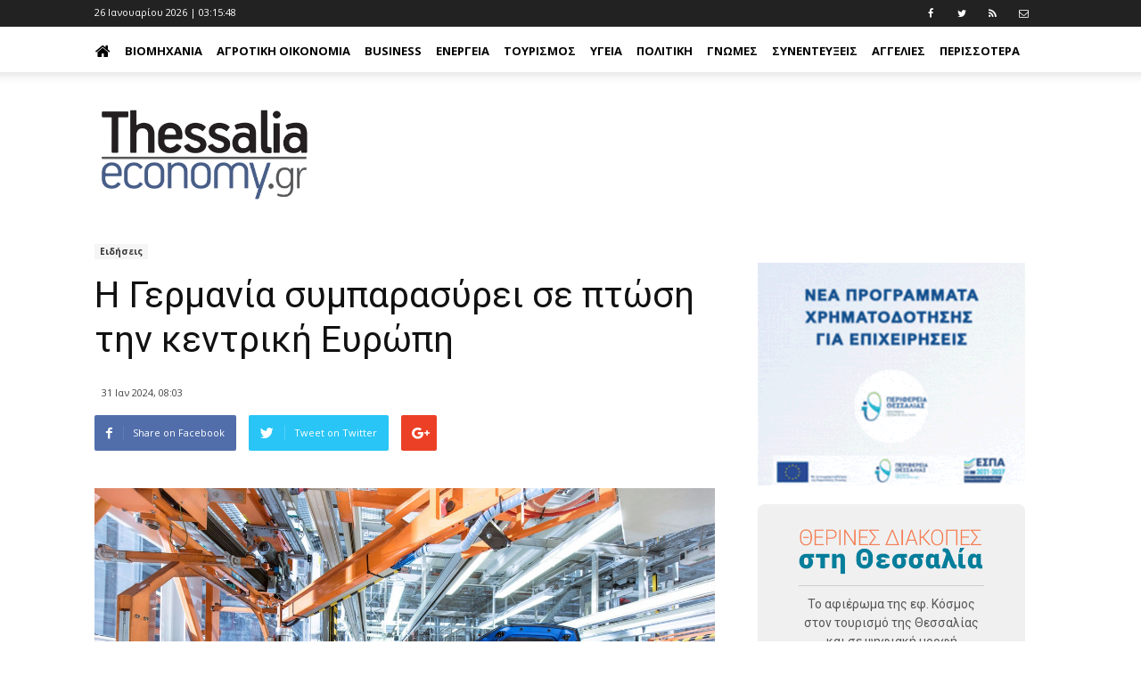

--- FILE ---
content_type: text/html; charset=utf-8
request_url: https://thessaliaeconomy.gr/blog/eidiseis/i-germania-symparasyrei-se-ptosi-tin-kentriki-eyropi
body_size: 18398
content:

<!DOCTYPE html> 
<html lang="el-GR" class="static detail-blog-post contents"> 
<head> 
    <meta charset="utf-8" />
    <meta name="google-site-verification" content="0S4j00WFTttscjJVG2qulTDS39jBcRihV-sEt_ECm88" />
    <meta name="google-site-verification" content="BgmofjmhQVe1Ii2QdqJv5oXXKMMa9KPjaV69N0TRR38" />
    <meta name="facebook-domain-verification" content="bv8uf112wuv1xesqz2cn0flck7t4wi" />
    <title>Η Γερμανία συμπαρασύρει σε πτώση την κεντρική Ευρώπη - ThessaliaEconomy</title>
    <link href="https://fonts.googleapis.com/css?family=Open+Sans:400,700|Roboto+Slab:400,700|Roboto:400,700" rel="stylesheet">
    
    <link href="/Themes/TheThemeMachine/styles/css/font-awesome.min.css" rel="stylesheet" type="text/css" />
<link href="/Themes/TheThemeMachine/styles/css/bootstrap.min.css" rel="stylesheet" type="text/css" />
<link href="/Themes/TheThemeMachine/styles/css/theme.css" rel="stylesheet" type="text/css" />
<link href="/Themes/TheThemeMachine/styles/css/theme-politics.css" rel="stylesheet" type="text/css" />
<link href="/Themes/TheThemeMachine/Styles/ekko-lightbox.min.css" rel="stylesheet" type="text/css" />
<link href="/Themes/TheThemeMachine/styles/site.css?v=1.41" rel="stylesheet" type="text/css" />
<script src="/Themes/TheThemeMachine/scripts/modernizr.custom.js" type="text/javascript"></script>
<!--[if lt IE 9]>
<script src="/Themes/TheThemeMachine/scripts/html5.js" type="text/javascript"></script>
<![endif]-->
<meta content="Orchard" name="generator" />
<meta content="https://tbnewsmedia.blob.core.windows.net:443/media/thessaliaeconomy/Default/_Profiles/fd49780c/1c8dc851/auto%20production%20audi.jpg?v=638422779130000000" name="ogimage" property="og:image" />
<meta content="thessaliaeconomy.gr" name="ogdescription" property="og:description" />
<meta content="https://thessaliaeconomy.gr/blog/eidiseis/i-germania-symparasyrei-se-ptosi-tin-kentriki-eyropi" name="ogurl" property="og:url" />
<meta content="Η Γερμανία συμπαρασύρει σε πτώση την κεντρική Ευρώπη" name="ogtitle" property="og:title" />
<meta content="https://www.facebook.com/237395500051015" name="articlepublisher" property="article:publisher" />
<meta content="article" name="ogtype" property="og:type" />
<meta content="thessaliaeconomy.gr" name="ogsite_name" property="og:site_name" />
<meta content="258410734589968" name="fbapp_id" property="fb:app_id" />
<meta content="urbanit.gr" name="fbadmins" property="fb:admins" />
<meta content="IE=edge,chrome=1" http-equiv="X-UA-Compatible" />
<meta name="keywords" />
<meta name="description" />
<meta charset="utf-8" />
<meta content="width=device-width, initial-scale=1, maximum-scale=2" name="viewport" />
<link href="/blog/eidiseis/i-germania-symparasyrei-se-ptosi-tin-kentriki-eyropi" rel="canonical" />
<link href="/Media/Default/SiteImages/favicon.png?v=1.2" rel="shortcut icon" type="image/x-icon" />
<link href="/Media/Default/iteImages/favicon.png?v=1.2" rel="apple-touch-icon" />
<!-- Google tag (gtag.js) -->
<script async src="https://www.googletagmanager.com/gtag/js?id=G-LFWMR64G6H"></script>
<script>
  window.dataLayer = window.dataLayer || [];
  function gtag(){dataLayer.push(arguments);}
  gtag('js', new Date());

  gtag('config', 'G-LFWMR64G6H');
</script>
<script async='async' src='https://www.googletagservices.com/tag/js/gpt.js'></script>
<script>
 var googletag = googletag || {};
 googletag.cmd = googletag.cmd || [];
</script>
<script>
 googletag.cmd.push(function() {
   googletag.defineSlot('/114323330/AdUnitThessaliaEconomyHeader', [728, 90], 'div-gpt-ad-1485949505803-0').addService(googletag.pubads());
   googletag.pubads().enableSingleRequest();
   googletag.enableServices();
 });
</script>    
<script>
  googletag.cmd.push(function() {
    googletag.defineSlot('/114323330/AdUnitThesEconomyHorizontalAd02', [728, 90], 'div-gpt-ad-1485950456857-0').addService(googletag.pubads());
    googletag.pubads().enableSingleRequest();
    googletag.enableServices();
  });
</script>
<script>
  googletag.cmd.push(function() {
    googletag.defineSlot('/114323330/AdUnitThesEconomyHorizontalAd04', [728, 90], 'div-gpt-ad-1485951607903-0').addService(googletag.pubads());
    googletag.pubads().enableSingleRequest();
    googletag.enableServices();
  });
</script>
<script>
  googletag.cmd.push(function() {
    googletag.defineSlot('/114323330/AdUnitThesEconomyRight01', [300, 250], 'div-gpt-ad-1485952571387-0').addService(googletag.pubads());
    googletag.pubads().enableSingleRequest();
    googletag.enableServices();
  });
</script>
<script>
  googletag.cmd.push(function() {
    googletag.defineSlot('/114323330/AdUnitThesEconomyRight02', [300, 250], 'div-gpt-ad-1485953040289-0').addService(googletag.pubads());
    googletag.pubads().enableSingleRequest();
    googletag.enableServices();
  });
</script>
<script>
  googletag.cmd.push(function() {
    googletag.defineSlot('/114323330/AdUnitThesEconomyRight03', [300, 250], 'div-gpt-ad-1485953341080-0').addService(googletag.pubads());
    googletag.pubads().enableSingleRequest();
    googletag.enableServices();
  });
</script>
    <script>
        window.fbAsyncInit = function() {
          FB.init({
            appId      : '258410734589968',
            xfbml      : true,
            version    : 'v2.8'
          });
        };
        
        (function(d, s, id){
           var js, fjs = d.getElementsByTagName(s)[0];
           if (d.getElementById(id)) {return;}
           js = d.createElement(s); js.id = id;
           js.src = "//connect.facebook.net/en_US/sdk.js";
           fjs.parentNode.insertBefore(js, fjs);
         }(document, 'script', 'facebook-jssdk'));
    </script>       


<link rel="alternate" type="application/rss+xml" title="Blog" href="/rss?containerid=18" />

<link rel="alternate" type="application/rss+xml" title="LatestBlogPostsSide" href="/rss?projection=453" />

    <script>        (function (d) { d.className = "dyn" + d.className.substring(6, d.className.length); })(document.documentElement);</script> 
    <script data-ad-client="ca-pub-7943634531225421" async src="https://pagead2.googlesyndication.com/pagead/js/adsbygoogle.js"></script>
</head> 
<body>


<div id="wrapper">
<div id="fb-root"></div>
<ins class="55fe3eb4" data-key="da27a86ce99971b7c3f5c4f41195ea1e"></ins>
<script async src="https://asrv.dalecta.com/0e697b03.js"></script>
    <header>
        <div class="td-header-wrap td-header-style-11">
            <div class="zone zone-header">
<article class="widget-TopHeader widget-header widget-html-widget widget">
    <div class="td-header-top-menu-full">
    <div class="td-container td-header-row td-header-top-menu">
        <div class="top-bar-style-1">
            <div class="td-header-sp-top-menu">
                <div class="td_data_time" id="time">
                </div>
                <div class="menu-top-container pull-right">
                    <ul id="menu-extra-menu" class="top-header-menu">
                        <li class="menu-item"><a target="_blank" href="https://www.facebook.com/thessaliaeconomy"><i class="fa fa-facebook"></i></a></li>
                        <li class="menu-item"><a target="_blank" href="https://www.twitter.com/Thessaliaeconom"><i class="fa fa-twitter"></i></a></li>
                        <li class="menu-item"><a target="_blank" href="/rss?projection=61"><i class="fa fa-rss"></i></a></li>
                        <li class="menu-item"><a target="_blank" href="/contactus"><i class="fa fa-envelope-o"></i></a></li>
                    </ul>
                </div>
            </div>
        </div>
    </div>
</div>

</article>
<article class="widget-MainMenu widget-header widget-menu-widget widget">
    
<div class="td-header-menu-wrap-full" style="height: 51px;">
    <div class="td-header-menu-wrap td-header-gradient">
        <div class="td-container td-header-row td-header-main-menu">
            <div id="td-header-menu" role="navigation">
                <div class="menu-main-menu-container">
                    <nav class="navbar">
                        <div class="row">
                            <!-- Brand and toggle get grouped for better mobile display -->
                            <div class="navbar-header">
                                <button type="button" class="navbar-toggle collapsed" data-toggle="collapse" data-target="#navMainMenu" aria-expanded="false">
                                    <span class="sr-only">Toggle navigation</span>
                                    <span class="icon-bar"></span>
                                    <span class="icon-bar"></span>
                                    <span class="icon-bar"></span>
                                </button>
                            </div>

                            <!-- Collect the nav links, forms, and other content for toggling -->
                            <div class="collapse navbar-collapse" id="navMainMenu">
                                
<ul id="menu-main-menu-1" class="sf-menu sf-js-enabled nav navbar-nav">
    <li><a href="/" style="padding-left: 0;"><i class="fa fa-home fa-2x" style="margin: 0;"></i></a></li>
    
<li class="dropdown"><a href="/category/viomixania">Βιομηχανία</a>                <ul>
                    
<li><a href="/category/galaktobiomhxania">Γαλακτοβιομηχανία</a></li>
                </ul>
</li>
<li><a href="/category/agrotiki-oikonomia">Αγροτική Οικονομία</a></li>
<li class="dropdown"><a href="/category/business">Business</a>                <ul>
                    
<li><a href="/category/business/lianemporio">Λιανεμπόριο</a></li>
<li><a href="/category/business/ypiresies">Υπηρεσίες</a></li>
<li><a href="/category/lifestyle/gadgets">Gadgets</a></li>
<li><a href="/category/business/asfaleies">Ασφάλειες</a></li>
<li><a href="/category/business/aytokinhto">Αυτοκίνητο</a></li>
<li><a href="/category/business/eidhseis">Ειδήσεις</a></li>
<li><a href="/category/business/estiash">Εστίαση</a></li>
<li><a href="/category/business/oikonomia-xrhma">Οικονομία-χρήμα</a></li>
<li><a href="/category/business/stelexh">Στελέχη</a></li>
<li><a href="/category/business/trapezes">Τράπεζες</a></li>
                </ul>
</li>
<li class="dropdown"><a href="/category/energeia">Ενέργεια</a>                <ul>
                    
<li><a href="/category/energeia/anakyklwsi">Ανακύκλωση</a></li>
<li><a href="/category/energeia/ape">ΑΠΕ</a></li>
<li><a href="/category/energeia/ilektrismos">Ηλεκτρισμός</a></li>
<li><a href="/category/energeia/kaysima">Καύσιμα</a></li>
<li><a href="/category/energeia/fysiko-aerio">Φυσικό Αέριο</a></li>
                </ul>
</li>
<li><a href="/category/toyrismos">Τουρισμός</a></li>
<li class="dropdown"><a href="/category/ygeia">Υγεία</a>                <ul>
                    
<li><a href="/category/ygeia/ey-zin">Ευ Ζην</a></li>
<li><a href="/category/business/ygeia/eyeksia">Ευεξία</a></li>
<li><a href="/category/ygeia/farmaka">Φάρμακα</a></li>
                </ul>
</li>
<li><a href="/category/politiki">Πολιτική</a></li>
<li><a href="/category/gnwmes">Γνώμες</a></li>
<li><a href="/category/synenteykseis">Συνεντεύξεις</a></li>
<li><a href="/category/aggelies">Αγγελίες</a></li>
<li><a href="/category/bella-thessalia">Bella Thessalia</a></li>
<li><a href="/category/spam">Spam</a></li>
<li><a href="/category/texnologia">Τεχνολογία</a></li>
<li><a href="/category/tis-agoras-ta-anomologita">Της αγοράς τα ...ανομολόγητα</a></li>
</ul>

                            </div><!-- /.navbar-collapse -->
                        </div><!-- /.container-fluid -->
                    </nav>
                </div>
            </div>
        </div>
    </div>
</div>
</article>
<article class="widget-Logo widget-header widget-html-widget widget">
    <div class="td-banner-wrap-full td-logo-wrap-full">
<div class="td-container">
<div class="row">
<div class="col-xs-6 col-xs-offset-3 col-sm-4 col-sm-offset-4 col-lg-3 col-lg-offset-0">
<div class="td-header-sp-logo">
<h1 class="td-logo" style="padding-top: 20px;"><span class="td-logo-text"><a class="td-logo-wrap" href="/"><img src="/Media/Default/SiteImages/logoThessaliaEconomy.png" class="img-responsive" /></a></span></h1>
</div>
</div>
<div class="col-lg-9 col-sm-12 hidden-xs"><!-- /114323330/AdUnitThessaliaEconomyHeader -->
<div id="div-gpt-ad-1485949505803-0" style="height: 90px; width: 728px; line-height: 12px;">
<script type="text/javascript">// <![CDATA[
googletag.cmd.push(function() { googletag.display('div-gpt-ad-1485949505803-0'); });
// ]]></script>
</div>
</div>
</div>
</div>
</div>
</article></div>
        </div>
    </header>
<div class="td-main-content-wrap td-main-page-wrap">
    <div class="td-container">
                <div class="vc_row wpb_row td-pb-row td-ss-row">
            <div class="wpb_column vc_column_container td-pb-span8">
                <div class="vc_column-inner">
                        <div id="content" class="wpb_wrapper">
                            <div class="zone zone-content">

<article class="blog-post post content-item">
<style type="text/css" scoped>
    .block_general_title_2{
        text-align: left;
    }
</style>
<div class="td-ss-main-content">
    <div class="td-post-header">
        <ul class="td-category">
            <li class="entry-category"><a style="background-color:#f5f5f5;color:#fff;font-weight: bold;color: #333;" href="/category/business/eidhseis">Ειδήσεις</a></li>
        </ul>
        <header class="td-post-title">
            <h1 class="entry-title">Η Γερμανία συμπαρασύρει σε πτώση την κεντρική Ευρώπη</h1>
            <h3></h3>
            <div class="td-module-meta-info">
                <div class="td-post-author-name"><div class="td-author-by"></div>
                    <div class="td-author-line">
                    </div>
                </div> <span class="td-post-date"><time class="entry-date updated td-module-date">31 Ιαν 2024, 08:03</time></span>
            </div>
        </header>
    </div>
    <div class="clearfix"></div>
    <div class="td-post-sharing td-post-sharing-top ">
        <div class="td-default-sharing">
            <a class="td-social-sharing-buttons td-social-facebook" href="http://www.facebook.com/sharer.php?u=https://thessaliaeconomy.gr/blog/eidiseis/i-germania-symparasyrei-se-ptosi-tin-kentriki-eyropi" onclick="window.open(this.href, 'mywin','left=50,top=50,width=600,height=350,toolbar=0'); return false;"><i class="td-icon-facebook"></i><div class="td-social-but-text">Share on Facebook</div></a>
            <a class="td-social-sharing-buttons td-social-twitter" href="https://twitter.com/intent/tweet?text=Η Γερμανία συμπαρασύρει σε πτώση την κεντρική Ευρώπη&amp;url=https://thessaliaeconomy.gr/blog/eidiseis/i-germania-symparasyrei-se-ptosi-tin-kentriki-eyropi"><i class="td-icon-twitter"></i><div class="td-social-but-text">Tweet on Twitter</div></a>
            <a class="td-social-sharing-buttons td-social-google" href="http://plus.google.com/share?url=https://thessaliaeconomy.gr/blog/eidiseis/i-germania-symparasyrei-se-ptosi-tin-kentriki-eyropi" onclick="window.open(this.href, 'mywin','left=50,top=50,width=600,height=350,toolbar=0'); return false;"><i class="td-icon-googleplus"></i></a>
            <a class="td-social-sharing-buttons td-social-pinterest hidden" href="http://pinterest.com/pin/create/button/?url=http://demo.tagdiv.com/newspaper/wordpress-news-magazine-charts-the-most-fashionable-new-york-couples-in-2016/&amp;media=http://demo.tagdiv.com/newspaper/wp-content/uploads/2016/01/couple.jpg&amp;description=WordPress+News+Magazine+Charts+the+Most+Fashionable+New+York+Couples+in+2016" onclick="window.open(this.href, 'mywin','left=50,top=50,width=600,height=350,toolbar=0'); return false;"><i class="td-icon-pinterest"></i></a>
            <a class="td-social-sharing-buttons td-social-whatsapp" href="whatsapp://send?text=WordPress+News+Magazine+Charts+the+Most+Fashionable+New+York+Couples+in+2016%20-%20http%3A%2F%2Fdemo.tagdiv.com%2Fnewspaper%2Fwordpress-news-magazine-charts-the-most-fashionable-new-york-couples-in-2016%2F"><i class="td-icon-whatsapp"></i></a>
        </div>
    </div>
    <div class="clearfix"></div>
    <div class="td-post-content">
        <div class="td-post-featured-image term-456">
                <img src="https://tbnewsmedia.blob.core.windows.net:443/media/thessaliaeconomy/Default/_Profiles/fd49780c/1c8dc851/auto%20production%20audi.jpg?v=638422779130000000" alt="Η Γερμανία συμπαρασύρει σε πτώση την κεντρική Ευρώπη">
        </div>
            <div class="articleBody"><p>Η αποδυνάμωση της γερμανικής οικονομίας αποτελεί νέα πρόκληση για τις οικονομίες της κεντρικής Ευρώπης, που εξαρτώνται από τις εξαγωγές τους και αγωνίζονται ακόμη να ανακάμψουν από έναν επιθετικό πληθωρισμό, παρενέργεια της πανδημίας. Οι στενοί δεσμοί τους με τη Γερμανία και τις άλλοτε πανίσχυρες αυτοκινητοβιομηχανίες της υπήρξαν επί χρόνια παράγοντας ανάπτυξης για την ευρύτερη περιοχή μετά την πτώση του σοβιετικού καθεστώτος. Αυτοί οι ίδιοι στενοί δεσμοί, όμως, απειλούν τώρα να αποτελέσουν τροχοπέδη για τις οικονομίες Ουγγαρίας, Τσεχίας και Σλοβακίας. Ηδη ορισμένες επιχειρήσεις των χωρών αυτών επιχειρούν να απευθυνθούν σε άλλες αγορές και μετατρέπονται σε αμυντικές βιομηχανίες ή γενικώς στρέφουν την παραγωγή τους σε κάτι άλλο για να εξισορροπήσουν τον αντίκτυπο που έχει η αποδυνάμωση της μεγάλης γειτονικής χώρας, που οδεύει για ένα ακόμη έτος στα όρια της ύφεσης.</p>
<p>Η προσπάθειά τους αυτή, όμως, καταβάλλεται σε μια στιγμή μεγάλης γεωπολιτικής αβεβαιότητας εν μέσω του πολέμου στην Ουκρανία, του πολέμου στη Μέση Ανατολή και του αυξανόμενου προστατευτισμού. Και παρά τη στροφή τους στον αμυντικό τομέα, οι παράγοντες αυτοί μπορεί να υπονομεύσουν τις προσπάθειες των επιχειρήσεων της περιοχής. Οπως τονίζει ο Ντον Χόλαντ, διευθυντής οικονομικών ερευνών στη Moody’s Analytics, «τα οικονομικά προβλήματα που αντιμετωπίζει ο σημαντικότερος εμπορικός εταίρος της περιοχής και η επίμονη υποχώρηση του τομέα των αυτοκινητοβιομηχανιών επιβαρύνουν με νέα οικονομικά προβλήματα την περιοχή της κεντροανατολικής Ευρώπης». Η ευρύτερη περιοχή γνώρισε εκτόξευση του πληθωρισμού, που έφθασε στο δυσθεώρητο ύψος του 25% στην Ουγγαρία πέρυσι και εξώθησε τις κεντρικές τράπεζες να αυξήσουν το κόστος δανεισμού στο υψηλότερο επίπεδο που έχει σημειώσει εδώ και δύο δεκαετίες. Την ίδια στιγμή οι Τσέχοι υφίστανται τη μεγαλύτερη μείωση της πραγματικής αξίας του μισθού τους επί οκτώ συναπτά τρίμηνα. Σύμφωνα με την Bundesbank, το 2021 οι γερμανικές επιχειρήσεις είχαν ετήσιο κύκλο εργασιών στην κεντρική Ευρώπη κάπου 250 δισ. ευρώ, απασχολούσαν περίπου ένα εκατ. ανθρώπους άμεσα και πολλούς περισσότερους έμμεσα μέσω των προμηθευτών τους. Για την Τσεχία και την Ουγγαρία η Γερμανία αντιπροσωπεύει το 1/3 και το 1/4 των εξαγωγών τους αντιστοίχως, ενώ το ποσοστό για τη Σλοβακία ανέρχεται στο 1/5, σύμφωνα με υπολογισμούς της S&amp;P Global.</p>
<p>Η Πολωνία είναι λιγότερο εκτεθειμένη εξαιτίας της ισχυρής και σαφώς διαφοροποιημένης οικονομίας της και τις εξαγωγές της που εξαρτώνται λιγότερο από τον κλάδο της αυτοκινητοβιομηχανίας. Για τις περισσότερες από τις επιχειρήσεις που μίλησαν στο Reuters το καλύτερο που περιμένουν για φέτος είναι η στασιμότητα, ενώ μερικές δεν απέκλεισαν και τη μείωση των εσόδων τους και το ενδεχόμενο να καταφύγουν σε απολύσεις. Ενδεικτική περίπτωση η ουγγρική DGA Gepgyarto es Automatizalasi Kft, που κατασκευάζει εξαρτήματα από χάλυβα και μηχανολογικό εξοπλισμό και η οποία σχεδίαζε να αυξήσει την παραγωγή της κατά 50% με σκοπό να ανταποκριθεί στην αυξανόμενη ζήτηση την τριετία από το 2023 έως και το 2025. «Η ζήτηση έχει εξανεμιστεί», υπογραμμίζει ο Τάμας Τρονάι, διευθυντικό στέλεχος της εταιρείας holding που ελέγχει την DGA. Και πάλι, πάντως, η DGA προσβλέπει σε σημαντική ανάπτυξη, καθώς έχει στραφεί στην αμυντική βιομηχανία. Οι αυτοκινητοβιομηχανίες της Γερμανίας, όχι απλώς αγωνίζονται να επιβιώσουν με μειωμένες πωλήσεις στις αγορές της Ευρώπης και των ΗΠΑ, αλλά αντιμετωπίζουν παράλληλα σειρά προβλημάτων, από τις υψηλές τιμές της ενέργειας μέχρι τη στροφή στην ηλεκτροκίνηση που τις προβληματίζει σχετικά με το μέλλον των οχημάτων εσωτερικής καύσης.</p>
<p>Η Ουγγαρία έχει επιτύχει να προσελκύσει επενδύσεις από την Κίνα στον τομέα των μπαταριών και των ηλεκτροκίνητων οχημάτων και να αποτελέσει το σημείο συνάντησης των επενδυτών από ανατολικές και δυτικές οικονομίες. Οπως επισημαίνει ο Ταμάς Μογκιορόζι, διευθυντής επιχειρηματικής ανάπτυξης στον όμιλο Alap, «έχει σημειωθεί πολύ μεγάλη πτώση της ζήτησης για αυτοκίνητα εξαιτίας του πληθωρισμού, των επιτοκίων και της οικονομικής αβεβαιότητας που έχει εξαφανίσει τους επίδοξους αγοραστές». Ο ίδιος σημειώνει πως η εταιρεία του, που παρέχει υπηρεσίες στον τομέα της αυτοκινητοβιομηχανίας, της αεροδιαστημικής και των ηλεκτρονικών, προσπάθησε να αναπληρώσει την πτώση της ζήτησης από τις δυτικοευρωπαϊκές αγορές στρεφόμενη στην πελατεία της από την Ασία. Ο Οτο Ντάνεκ, αντιπρόεδρος της Ενωσης Τσέχων Εξαγωγέων, επισημαίνει πως ο τομέας έχει «παγώσει» από το δεύτερο εξάμηνο του 2023 εξαιτίας της ύφεσης στη Γερμανία.</p>
<p>Στο μεταξύ, οι οίκοι πιστοληπτικής αξιολόγησης προειδοποιούν πως το πρόβλημα θα δυσχεράνει περαιτέρω την προσπάθεια για μείωση των δημοσιονομικών ελλειμμάτων, που σύμφωνα με την S&amp;P Global, παραμένουν «εξαιρετικά μεγάλα» στην ευρύτερη περιοχή. Οπως σχολιάζει η Κάρεν Βαρταπέτοφ, στέλεχος της S&amp;P Global, «η παρατεταμένη αποδυνάμωση της γερμανικής οικονομίας είναι ένας από τους σημαντικότερους κινδύνους για τις οικονομίες της κεντρικής Ευρώπης».</p>
<p>Reuters - kathimerini</p></div>
        <footer>
            <div class="td-post-source-tags">
                <ul class="td-tags td-post-small-box clearfix">
                    <li><span>TAGS</span></li>
                            <li><a href='/Tags/Ευρώπη'>Ευρώπη</a></li>
                            <li><a href='/Tags/παραγωγή'>παραγωγή</a></li>
                </ul>
            </div>
            <div class="td-post-sharing td-post-sharing-bottom td-with-like"><span class="td-post-share-title">SHARE</span>
                <div class="td-default-sharing">
            <a class="td-social-sharing-buttons td-social-facebook" href="http://www.facebook.com/sharer.php?u=https://thessaliaeconomy.gr/blog/eidiseis/i-germania-symparasyrei-se-ptosi-tin-kentriki-eyropi" onclick="window.open(this.href, 'mywin','left=50,top=50,width=600,height=350,toolbar=0'); return false;"><i class="td-icon-facebook"></i><div class="td-social-but-text">Share on Facebook</div></a>
            <a class="td-social-sharing-buttons td-social-twitter" href="https://twitter.com/intent/tweet?text=Η Γερμανία συμπαρασύρει σε πτώση την κεντρική Ευρώπη&amp;url=https://thessaliaeconomy.gr/blog/eidiseis/i-germania-symparasyrei-se-ptosi-tin-kentriki-eyropi"><i class="td-icon-twitter"></i><div class="td-social-but-text">Tweet on Twitter</div></a>
            <a class="td-social-sharing-buttons td-social-google" href="http://plus.google.com/share?url=https://thessaliaeconomy.gr/blog/eidiseis/i-germania-symparasyrei-se-ptosi-tin-kentriki-eyropi" onclick="window.open(this.href, 'mywin','left=50,top=50,width=600,height=350,toolbar=0'); return false;"><i class="td-icon-googleplus"></i></a>
            <a class="td-social-sharing-buttons td-social-pinterest hidden" href="http://pinterest.com/pin/create/button/?url=http://demo.tagdiv.com/newspaper/wordpress-news-magazine-charts-the-most-fashionable-new-york-couples-in-2016/&amp;media=http://demo.tagdiv.com/newspaper/wp-content/uploads/2016/01/couple.jpg&amp;description=WordPress+News+Magazine+Charts+the+Most+Fashionable+New+York+Couples+in+2016" onclick="window.open(this.href, 'mywin','left=50,top=50,width=600,height=350,toolbar=0'); return false;"><i class="td-icon-pinterest"></i></a>
            <a class="td-social-sharing-buttons td-social-whatsapp" href="whatsapp://send?text=WordPress+News+Magazine+Charts+the+Most+Fashionable+New+York+Couples+in+2016%20-%20http%3A%2F%2Fdemo.tagdiv.com%2Fnewspaper%2Fwordpress-news-magazine-charts-the-most-fashionable-new-york-couples-in-2016%2F"><i class="td-icon-whatsapp"></i></a>

 </div>

 <div class="td-classic-sharing">
                    <ul>
                        <li class="td-classic-facebook"><iframe frameborder="0" src="http://www.facebook.com/plugins/like.php?href=https://thessaliaeconomy.gr/blog/eidiseis/i-germania-symparasyrei-se-ptosi-tin-kentriki-eyropi&amp;layout=button_count&amp;show_faces=false&amp;width=105&amp;action=like&amp;colorscheme=light&amp;height=21" style="border:none;overflow:hidden;width:105px;height:21px;background-color:transparent"></iframe></li>
                    </ul></div></div>
        </footer>
    </div>
</div>
 <div class="clearfix">
 </div>
 <div class="text-center">
    <img src="/Media/Default/SiteImages/thessaliaeconomy.png" alt="Facebook Like" title="Facebook Like"  style="display: block; margin: auto;" />
<iframe src="https://www.facebook.com/plugins/page.php?href=https%3A%2F%2Fwww.facebook.com%2Fthessaliaeconomy%2F&tabs&width=298&height=214&small_header=false&adapt_container_width=true&hide_cover=false&show_facepile=true&appId" width="298" height="214" style="border:none;overflow:hidden;display: block; margin: auto;" scrolling="no" frameborder="0" allowTransparency="true"></iframe>
 </div>
 <div class="clearfix">
 </div>
<div class="clearfix"></div>
<div class="theme_magenta">
    <div class="block_infobox">
        <div class="inside" style="padding: 10px;">
Tο thessaliaeconomy.gr δημοσιεύει κάθε σχόλιο. Θεωρούμε ότι ο καθένας έχει το δικαίωμα να εκφράζει ελεύθερα τις απόψεις του. Ωστόσο, αυτό δεν σημαίνει ότι υιοθετούμε τις απόψεις αυτές καθώς εκφράζουν αποκλειστικά τον εκάστοτε σχολιαστή. Τα συκοφαντικά ή υβριστικά σχόλια θα διαγράφονται χωρίς προειδοποίηση.
        </div>
    </div>
</div>
<div class="fb-comments" data-href="https://thessaliaeconomy.gr/Contents/Item/Display/30392" data-numposts="10" data-colorscheme="light" data-width="619"></div>
</article></div>
                        </div>
                </div>
            </div>
            <div class="wpb_column vc_column_container td-pb-span4">
                <div class="vc_column-inner">
                        <div id="content" class="wpb_wrapper">
                            <div class="zone zone-sidebar">
<article class="widget-sidebar widget-html-widget widget">
    <p></p>
<p><a href="https://www.thessalia-espa.gr/proskliseisergon/"> <img width="300" height="250" alt="" src="https://tbnewsmedia.blob.core.windows.net:443/media/thessaliaeconomy/Default/Ads/perifereia-1.gif" /> </a></p>
</article>
<article class="widget-sidebar widget-html-widget widget">
    <div style="background: #f0f0f0; padding: 20px; text-align: center; border-radius: 8px; max-width: 300px; width: 100%; margin: 0; font-family: Arial, sans-serif; box-sizing: border-box; display: block;">
<div style="margin-bottom: 10px;"><img src="https://tbnewsmedia.blob.core.windows.net/media/kosmoslarissa/Default/2023/1-24_teliko.png" alt="ΘΕΡΙΝΕΣ ΔΙΑΚΟΠΕΣ στη Θεσσαλία - 24σέλιδο ένθετο περιοδικό της Εφ. Κόσμος" style="max-width: 80%; height: auto; display: block; margin: 0 auto;" /><hr style="border: none; border-top: 1px solid #ccc; margin: 10px auto; width: 80%;" />
<p style="font-family: 'Roboto', Arial, sans-serif; font-size: 14px; color: #555; margin: 6px 0 0 0; padding: 0;">Το αφιέρωμα της εφ. Κόσμος <br />στον τουρισμό της Θεσσαλίας <br />και σε ψηφιακή μορφή</p>
</div>
<div id="flipper" onclick="window.open('https://tbnewsmedia.blob.core.windows.net/media/kosmoslarissa/Default/2023/THESSALY_WEB.pdf','_blank');" style="cursor: pointer; transform-style: preserve-3d; position: relative; width: 100%; max-width: 250px; height: 350px; margin: 0 auto; transition: transform 1s;">
<div style="backface-visibility: hidden; position: absolute; top: 0; left: 0; width: 100%; height: 100%;"><img src="https://tbnewsmedia.blob.core.windows.net/media/kosmoslarissa/Default/2023/01-1-1.jpg" alt="Πρώτη σελίδα" style="width: 100%; height: 100%; box-shadow: 0 8px 16px rgba(0,0,0,0.3);" onload="
            var f = this.closest('#flipper');
            setInterval(function(){
              if(f.style.transform==='rotateY(0deg)'){
                f.style.transform='rotateY(180deg)';
              } else {
                f.style.transform='rotateY(0deg)';
              }
            }, 5000);
         " /></div>
<div style="backface-visibility: hidden; position: absolute; top: 0; left: 0; width: 100%; height: 100%; transform: rotateY(180deg);"><img src="https://tbnewsmedia.blob.core.windows.net/media/kosmoslarissa/Default/2023/24-1.jpg" alt="Τελευταία σελίδα" style="width: 100%; height: 100%; box-shadow: 0 8px 16px rgba(0,0,0,0.3);" /></div>
</div>
</div>
</article>
<article class="widget-sidebar widget-html-widget widget">
    <p></p>
<p><a href="https://kefir.olympos.gr/"> <img width="300" height="250" alt="" src="https://tbnewsmedia.blob.core.windows.net:443/media/thessaliaeconomy/Default/Ads/Kefir%20OLYMPOS-1.gif" /> </a></p>
</article>
<article class="widget-sidebar widget-html-widget widget">
    <p></p>
<p><a href="https://www.kariera.gr/companies/kasidis-ae"> <img width="300" height="300" alt="" src="https://tbnewsmedia.blob.core.windows.net:443/media/thessaliaeconomy/Default/Ads/kassidis.jpg" /> </a></p>
</article>
<article class="widget-sidebar widget-html-widget widget">
    <p></p>
<p><a href="https://jobs.hellenicdairies.com/cvform/create"> <img width="300" height="482" alt="" src="https://tbnewsmedia.blob.core.windows.net:443/media/thessaliaeconomy/Default/Ads/aggelia_2026.png" /> </a></p>
</article>
<article class="widget-sidebar widget-html-widget widget">
    <p></p>
<p><a href="https://www.pindos-apsi.gr/"><img width="301" height="250" alt="" src="https://tbnewsmedia.blob.core.windows.net/media/thessalianews/Default/2023/thumbnail_PINDOS_banner_300x250-02.png" /> </a></p>
</article>
<article class="widget-exalco1 widget-sidebar widget-html-widget widget">
    <p></p>
<p><a href="https://exoikonomo.exalcoeconomy.gr/"> <img alt="" src="/Media/Default/Ads/300_250_exalco_tvcampaign.jpg" width="300" height="250" /> </a></p>
</article>
<article class="widget-sidebar widget-html-widget widget">
    <p></p>
<p><a href="https://www.farmaelassonas.gr/"><img width="300" height="360" alt="" src="https://tbnewsmedia.blob.core.windows.net:443/media/thessaliaeconomy/Default/Ads/farma_web_banner_250x300.jpg" /></a></p>
</article>
<article class="widget-sidebar widget-html-widget widget">
    <p></p>
<p style="margin: 0px;"><a href="https://lari.gr/"><img width="300" height="560" alt="" src="https://tbnewsmedia.blob.core.windows.net/media/kosmoslarissa/Default/2023/1_piece.png" /></a></p>
<p style="margin-top: -17px; margin-bottom: 5px;"><a href="https://tsigaridasbooks.gr/sti-larisa-ke-i-ftochi-ine-snomp-304689"><img width="300" src="https://tbnewsmedia.blob.core.windows.net/media/kosmoslarissa/Default/2023/2_piece.png" /></a></p>
</article>
<article class="widget-banner widget-sidebar widget-html-widget widget">
    <p></p>
<p><a href="https://www.violanta.gr/"> <img width="300" height="250" alt="" src="https://tbnewsmedia.blob.core.windows.net:443/media/thessaliaeconomy/Default/Ads/Violanta%20gif.gif" /> </a></p>
</article>
<article class="widget-Bannerstoiximadalecta widget-sidebar widget-html-widget widget">
    <p></p>
<script type="text/javascript" src="https://asrv.dalecta.com/0e697b03.js"></script>
</article>
<article class="widget-kosmossk widget-sidebar widget-html-widget widget">
    <p></p>
<p></p>
<p></p>
<p><a href="https://kosmoslarissa.gr/blog/%CE%B5%CF%86%CE%B7%CE%BC%CE%B5%CF%81%CE%B9%CE%B4%CE%B1-%CE%BA%CE%BF%CF%83%CE%BC%CE%BF%CF%82-%CF%84%CE%BF%CF%85-%CF%83%CE%B1%CE%B2%CE%B2%CE%B1%CF%84%CE%BF%CE%BA%CF%85%CF%81%CE%B9%CE%B1%CE%BA%CE%BF%CF%85"><img width="300" height="251" alt="" src="/Media/Default/Ads/banner_kosmos_tou_sabbatokiriakou.png" /> </a></p>
</article>
<article class="widget-aggelia5 widget-sidebar widget-html-widget widget">
    <p></p>
<p><img alt="" src="/Media/Default/Ads/agrotemaxio.png" width="300" height="137" /></p>
</article>
<article class="widget-Social widget-sidebar widget-html-widget widget">
    <p></p>
<p><iframe src="https://www.facebook.com/plugins/page.php?href=https%3A%2F%2Fwww.facebook.com%2Fthessaliaeconomy%2F&amp;tabs&amp;width=300&amp;height=214&amp;small_header=false&amp;adapt_container_width=true&amp;hide_cover=false&amp;show_facepile=true&amp;appId" style="border: none; overflow: hidden;" scrolling="no" allowtransparency="true" width="300" height="200" frameborder="0"></iframe></p>
</article>
<article class="widget-GoogleNews widget-sidebar widget-html-widget widget">
    <p><a href="https://news.google.com/publications/CAAqMAgKIipDQklTR1FnTWFoVUtFM1JvWlhOellXeHBZV1ZqYjI1dmJYa3VaM0lvQUFQAQ?hl=el&amp;gl=GR&amp;ceid=GR%3Ael" target="_blank"> <img width="302" height="204" alt="" src="/Media/Default/SiteImages/thessaliaeconomy2.png" /> </a></p>
</article>
<article class="widget-stimos widget-sidebar widget-html-widget widget">
    <p></p>
<p><img alt="" src="/Media/Default/Ads/stimos.gif" width="300" height="250" /></p>
</article>
<article class="widget-sidebar widget-html-widget widget">
    <p><img width="79" height="77" alt="" src="https://tbnewsmedia.blob.core.windows.net/media/trikalaenimerosi/Default/2023/LOGO_MHT_1.png" style="display: block; margin-left: auto; margin-right: auto;" /></p>
<p style="color: blue; text-align: center;"><strong>ΜΗΤ 232336</strong></p>
</article>
<article class="widget-LatestBlogPostsSide widget-sidebar widget-projection-widget widget">
    <div class="wpb_column vc_column_container">
    <div class="vc_column-inner">
        <div style="padding: 0 0 10px 0;">
           <a href="/blog"> <h4 class="block-title"><span>ΡΟΗ</span></h4></a>
            <ul class="latest-blogposts"><li class="first latest-blogpost">

<article class="blog-post content-item summary-small">
<div>
    <a href="/blog/eidiseis/stoyrnaras-apo-larisa-yparxei-zoi-kai-meta-to-tameio-anakampsis" rel="bookmark" title="Στουρνάρας από Λάρισα: Υπάρχει ζωή και μετά το Ταμείο Ανάκαμψης">
        <img class="img-responsive" src="https://tbnewsmedia.blob.core.windows.net:443/media/thessaliaeconomy/Default/_Profiles/ff9208c6/1c8dc851/Stourn%202.jpg?v=639047435770000000" alt="Στουρνάρας από Λάρισα: Υπάρχει ζωή και μετά το Ταμείο Ανάκαμψης" title="Στουρνάρας από Λάρισα: Υπάρχει ζωή και μετά το Ταμείο Ανάκαμψης" />
        <span class="title">Στουρνάρας από Λάρισα: Υπάρχει ζωή και μετά το Ταμείο Ανάκαμψης</span> | <span class="time">07:39</span>
    </a>
</div>
</article></li>
<li class="latest-blogpost">

<article class="blog-post content-item summary-small">
<div>
    <a href="/blog/energeia/i-geopolitiki-avevaiotita-dyskoleyei-tis-apofaseis-gia-nea-fsru" rel="bookmark" title="Η γεωπολιτική αβεβαιότητα δυσκολεύει τις επενδυτικές αποφάσεις για νέα FSRU">
        <img class="img-responsive" src="https://tbnewsmedia.blob.core.windows.net:443/media/thessaliaeconomy/Default/_Profiles/ff9208c6/1c8dc851/LNG%20VAPORI.jpg?v=639046787650000000" alt="Η γεωπολιτική αβεβαιότητα δυσκολεύει τις επενδυτικές αποφάσεις για νέα FSRU" title="Η γεωπολιτική αβεβαιότητα δυσκολεύει τις επενδυτικές αποφάσεις για νέα FSRU" />
        <span class="title">Η γεωπολιτική αβεβαιότητα δυσκολεύει τις επενδυτικές αποφάσεις για νέα FSRU</span> | <span class="time">13:39</span>
    </a>
</div>
</article></li>
<li class="latest-blogpost">

<article class="blog-post content-item summary-small">
<div>
    <a href="/blog/spam/o-calculator-i-proedros-maria-kai-ta-alkotest-poy-plittoyn-toys-tsipoyroparagogoys" rel="bookmark" title="Ο calculator, η πρόεδρος Μαρία, και τα αλκοτέστ που πλήττουν τους τσιπουροπαραγωγούς">
        <img class="img-responsive" src="https://tbnewsmedia.blob.core.windows.net:443/media/thessaliaeconomy/Default/_Profiles/ff9208c6/1c8dc851/kampos_land%20neo-102.png?v=639040595490000000" alt="Ο calculator, η πρόεδρος Μαρία, και τα αλκοτέστ που πλήττουν τους τσιπουροπαραγωγούς" title="Ο calculator, η πρόεδρος Μαρία, και τα αλκοτέστ που πλήττουν τους τσιπουροπαραγωγούς" />
        <span class="title">Ο calculator, η πρόεδρος Μαρία, και τα αλκοτέστ που πλήττουν τους τσιπουροπαραγωγούς</span> | <span class="time">09:07</span>
    </a>
</div>
</article></li>
<li class="latest-blogpost">

<article class="blog-post content-item summary-small">
<div>
    <a href="/blog/eidiseis/sta-11-6-ek-eyro-o-tziros-tis-k-tsililis-to-2025" rel="bookmark" title="Στα 11,6 εκ. ευρώ ο τζίρος της Κ.Τσιλιλής το 2025">
        <img class="img-responsive" src="https://tbnewsmedia.blob.core.windows.net:443/media/thessaliaeconomy/Default/_Profiles/ff9208c6/1c8dc851/Tsililis-oinopoiio,%20xylina%20varelia.jpg?v=639044880490000000" alt="Στα 11,6 εκ. ευρώ ο τζίρος της Κ.Τσιλιλής το 2025" title="Στα 11,6 εκ. ευρώ ο τζίρος της Κ.Τσιλιλής το 2025" />
        <span class="title">Στα 11,6 εκ. ευρώ ο τζίρος της Κ.Τσιλιλής το 2025</span> | <span class="time">08:40</span>
    </a>
</div>
</article></li>
<li class="latest-blogpost">

<article class="blog-post content-item summary-small">
<div>
    <a href="/blog/energeia/kampanaki-toy-tee-gia-faraoniko-fotovoltaiko-stin-kalampaka" rel="bookmark" title="Καμπανάκι του ΤΕΕ για φαραωνικό φωτοβολταικό στην Καλαμπάκα">
        <img class="img-responsive" src="https://tbnewsmedia.blob.core.windows.net:443/media/thessaliaeconomy/Default/_Profiles/ff9208c6/1c8dc851/fotovoltaiko%20magalo%20mavrila-1.jpg?v=639044865070000000" alt="Καμπανάκι του ΤΕΕ για φαραωνικό φωτοβολταικό στην Καλαμπάκα" title="Καμπανάκι του ΤΕΕ για φαραωνικό φωτοβολταικό στην Καλαμπάκα" />
        <span class="title">Καμπανάκι του ΤΕΕ για φαραωνικό φωτοβολταικό στην Καλαμπάκα</span> | <span class="time">08:14</span>
    </a>
</div>
</article></li>
<li class="latest-blogpost">

<article class="blog-post content-item summary-small">
<div>
    <a href="/blog/toyrismos/kroyaziera-rixnei-taxytita-to-2026-meta-ta-allepallila-rekor" rel="bookmark" title="Κρουαζιέρα: Ρίχνει ταχύτητα το 2026 μετά τα αλλεπάλληλα ρεκόρ ">
        <img class="img-responsive" src="https://tbnewsmedia.blob.core.windows.net:443/media/thessaliaeconomy/Default/_Profiles/ff9208c6/1c8dc851/krouaziera-768x461-1-620x350-1.jpg?v=639044858350000000" alt="Κρουαζιέρα: Ρίχνει ταχύτητα το 2026 μετά τα αλλεπάλληλα ρεκόρ " title="Κρουαζιέρα: Ρίχνει ταχύτητα το 2026 μετά τα αλλεπάλληλα ρεκόρ " />
        <span class="title">Κρουαζιέρα: Ρίχνει ταχύτητα το 2026 μετά τα αλλεπάλληλα ρεκόρ </span> | <span class="time">08:03</span>
    </a>
</div>
</article></li>
<li class="latest-blogpost">

<article class="blog-post content-item summary-small">
<div>
    <a href="/blog/spam/o-dikigoros-tis-marias-to-pet-parking-kai-mia-ereyna-gia-…koka" rel="bookmark" title="Ο δικηγόρος της Μαρίας, το pet parking, και μια έρευνα για …κόκα">
        <img class="img-responsive" src="https://tbnewsmedia.blob.core.windows.net:443/media/thessaliaeconomy/Default/_Profiles/ff9208c6/1c8dc851/kampos_land%20neo-102.png?v=639040595490000000" alt="Ο δικηγόρος της Μαρίας, το pet parking, και μια έρευνα για …κόκα" title="Ο δικηγόρος της Μαρίας, το pet parking, και μια έρευνα για …κόκα" />
        <span class="title">Ο δικηγόρος της Μαρίας, το pet parking, και μια έρευνα για …κόκα</span> | <span class="time">09:09</span>
    </a>
</div>
</article></li>
<li class="latest-blogpost">

<article class="blog-post content-item summary-small">
<div>
    <a href="/blog/eidiseis/sti-larisa-proskeklimenos-toy-sthev-o-giannis-stoyrnaras" rel="bookmark" title="Στη Λάρισα προσκεκλημένος του ΣΘΕΒ ο Γιάννης Στουρνάρας">
        <img class="img-responsive" src="https://tbnewsmedia.blob.core.windows.net:443/media/thessaliaeconomy/Default/_Profiles/ff9208c6/1c8dc851/stournaras.jpg?v=639041389920000000" alt="Στη Λάρισα προσκεκλημένος του ΣΘΕΒ ο Γιάννης Στουρνάρας" title="Στη Λάρισα προσκεκλημένος του ΣΘΕΒ ο Γιάννης Στουρνάρας" />
        <span class="title">Στη Λάρισα προσκεκλημένος του ΣΘΕΒ ο Γιάννης Στουρνάρας</span> | <span class="time">07:43</span>
    </a>
</div>
</article></li>
<li class="latest-blogpost">

<article class="blog-post content-item summary-small">
<div>
    <a href="/blog/toyrismos/noritera-fetos-i-toyristiki-sezon-–-10-pano-oi-aeroporikes-theseis" rel="bookmark" title="Νωρίτερα φέτος η τουριστική σεζόν – 10% πάνω οι αεροπορικές θέσεις">
        <img class="img-responsive" src="https://tbnewsmedia.blob.core.windows.net:443/media/thessaliaeconomy/Default/_Profiles/ff9208c6/1c8dc851/skiathos-airport-0%20TUI%20fvtografoi-2.jpg?v=639041387130000000" alt="Νωρίτερα φέτος η τουριστική σεζόν – 10% πάνω οι αεροπορικές θέσεις" title="Νωρίτερα φέτος η τουριστική σεζόν – 10% πάνω οι αεροπορικές θέσεις" />
        <span class="title">Νωρίτερα φέτος η τουριστική σεζόν – 10% πάνω οι αεροπορικές θέσεις</span> | <span class="time">07:38</span>
    </a>
</div>
</article></li>
<li class="last latest-blogpost">

<article class="blog-post content-item summary-small">
<div>
    <a href="/blog/spam/to-telos-tis-1is-stratias-ta-prasina-senaria-kai-oi-kameres-poy-eidan" rel="bookmark" title="Το τέλος της 1ης Στρατιάς, τα πράσινα σενάρια, και οι κάμερες που είδαν">
        <img class="img-responsive" src="https://tbnewsmedia.blob.core.windows.net:443/media/thessaliaeconomy/Default/_Profiles/ff9208c6/1c8dc851/kampos_land%20neo-102.png?v=639040595490000000" alt="Το τέλος της 1ης Στρατιάς, τα πράσινα σενάρια, και οι κάμερες που είδαν" title="Το τέλος της 1ης Στρατιάς, τα πράσινα σενάρια, και οι κάμερες που είδαν" />
        <span class="title">Το τέλος της 1ης Στρατιάς, τα πράσινα σενάρια, και οι κάμερες που είδαν</span> | <span class="time">09:38</span>
    </a>
</div>
</article></li>
</ul>

        </div>
        <div class="clearfix"></div>
    </div>
</div>

</article></div>
                        </div>
                </div>
            </div>
        </div>
    </div>
        <div class="td-container">
    </div>
    <div class="td-container-full" style="background-color: #f5f5f5;">
    </div>
    <div class="td-container">
            <div id="afterMain">
                <div class="zone zone-after-main">
<article class="widget-HorizontalAd04 widget-after-main widget-html-widget widget">
    <div style="height: 90px; width: 728px; background-color: #e6e6e6; margin: auto; display: none;"></div>
<!-- /114323330/AdUnitThesEconomyHorizontalAd04 -->
<div id="div-gpt-ad-1485951607903-0" style="height: 90px; width: 728px; margin: auto;">
<script type="text/javascript">// <![CDATA[
googletag.cmd.push(function() { googletag.display('div-gpt-ad-1485951607903-0'); });
// ]]></script>
</div>
</article></div>
            </div>
        <div class="row">
                                <div class="clearfix"></div>
        </div>
    </div>
</div>
<!--<div class="td-footer-wrapper">
    <div id="footer">
        <div class="zone zone-footer">
<article class="widget-footer widget-html-widget widget">
    <p><img width="79" height="77" alt="" src="https://tbnewsmedia.blob.core.windows.net/media/trikalaenimerosi/Default/2023/LOGO_MHT_1.png" style="display: block; margin-left: auto; margin-right: auto;" /></p>
<p style="color: white; text-align: center;"><strong>ΜΗΤ 232333</strong></p>
</article>
<article class="widget-footer widget-html-widget widget">
    <div class="block_footer_tags">
<h3>ΣΥΝΔΕΣΜΟΙ</h3>
<ul>
<li><a href="/id">Ταυτότητα</a></li>
<li><a href="/terms-of-use">Όροι Χρήσης</a></li>
<li><a href="/privacy-policy">Πολιτική Προστασίας</a></li>
<li><a href="/cookies">Cookies</a></li>
</ul>
</div>
</article></div>
    </div>
</div>-->
<div class="td-sub-footer-container">
    <div class="td-container">
        <div class="td-pb-row">
            <div class="td-pb-span4 td-sub-footer-menu" style="margin-top:12px;">
                <div class="menu-extra-menu-container">
                    <ul id="menu-extra-menu-1" class="td-subfooter-menu">
                        <li class="menu-item menu-item-type-taxonomy menu-item-object-category menu-item-first td-menu-item td-normal-menu menu-item-155">2017&copy; Thessalia Economy. All rights reserved.</li>
                    </ul>
                </div>
            </div>

<div class="td-pb-span5 td-sub-footer-menu" style="margin-top: 4px;">
                    <aside class="footer-social-wrap td-social-style-2" style="text-align:center;">
                        <span class="td-social-icon-wrap"><a target="_blank" style="color:#fff !important;" href="https://www.facebook.com/thessaliaeconomy" title="Facebook"><i class="td-icon-font td-icon-facebook"></i></a></span>
                        <span class="td-social-icon-wrap"><a target="_blank" style="color:#fff !important;" href="https://www.twitter.com/Thessaliaeconom" title="Twitter"><i class="td-icon-font td-icon-twitter"></i></a></span>
                        <span class="td-social-icon-wrap"><a target="_blank" style="color:#fff !important;" href="/rss?projection=61" title="Rss"><i class="td-icon-font td-icon-rss"></i></a></span>
                        <span class="td-social-icon-wrap"><a target="_blank" style="color:#fff !important;" href="/contactus" title="Rss">Επικοινωνία</a></span>
<br>
<span class="td-social-icon-wrap"><a target="_blank" style="color:#fff !important;" href="/id" title="id">Ταυτότητα</a></span>
<span class="td-social-icon-wrap"><a target="_blank" style="color:#fff !important;" href="/terms-of-use" title="terms of use">Όροι Χρήσης</a></span>
<span class="td-social-icon-wrap"><a target="_blank" style="color:#fff !important;" href="/privacy-policy" title="privacy policy">Πολιτική Προστασίας</a></span>
<span class="td-social-icon-wrap"><a target="_blank" style="color:#fff !important;" href="/cookies" title="cookies">Cookies</a></span>
                    
                    </aside>
                </div>

            <div class="td-pb-span3 td-sub-footer-copy" style="margin-top:20px;">
                            with <i class="fa fa-heart"></i> from <a href="http://www.urbanit.gr" target="_blank">urbanIT</a>
            </div>
        </div>
    </div>
</div>
<div class="facebookAbsolute"></div>
<script>
  (function(i,s,o,g,r,a,m){i['GoogleAnalyticsObject']=r;i[r]=i[r]||function(){
  (i[r].q=i[r].q||[]).push(arguments)},i[r].l=1*new Date();a=s.createElement(o),
  m=s.getElementsByTagName(o)[0];a.async=1;a.src=g;m.parentNode.insertBefore(a,m)
  })(window,document,'script','https://www.google-analytics.com/analytics.js','ga');

  ga('create', 'UA-91641838-1', 'auto');
  ga('send', 'pageview');

</script>
<!--<script type="text/javascript" src="//s7.addthis.com/js/300/addthis_widget.js#pubid=ra-54ace88039e39a51" async="async"></script>-->
</div>

<script src="/Themes/TheThemeMachine/scripts/jquery-3.1.1.min.js" type="text/javascript"></script>
<script src="/Themes/TheThemeMachine/scripts/bootstrap.min.js" type="text/javascript"></script>
<script src="/Themes/TheThemeMachine/scripts/flexmenu.min.js" type="text/javascript"></script>
<script src="/Themes/TheThemeMachine/scripts/ekko-lightbox.min.js" type="text/javascript"></script>
<script src="/Themes/TheThemeMachine/scripts/main.js?v=1.2" type="text/javascript"></script>

</body>
</html>

--- FILE ---
content_type: text/html; charset=utf-8
request_url: https://www.google.com/recaptcha/api2/aframe
body_size: 267
content:
<!DOCTYPE HTML><html><head><meta http-equiv="content-type" content="text/html; charset=UTF-8"></head><body><script nonce="HB38Lf1Oc9ZvJcrqbu6iBA">/** Anti-fraud and anti-abuse applications only. See google.com/recaptcha */ try{var clients={'sodar':'https://pagead2.googlesyndication.com/pagead/sodar?'};window.addEventListener("message",function(a){try{if(a.source===window.parent){var b=JSON.parse(a.data);var c=clients[b['id']];if(c){var d=document.createElement('img');d.src=c+b['params']+'&rc='+(localStorage.getItem("rc::a")?sessionStorage.getItem("rc::b"):"");window.document.body.appendChild(d);sessionStorage.setItem("rc::e",parseInt(sessionStorage.getItem("rc::e")||0)+1);localStorage.setItem("rc::h",'1769397347724');}}}catch(b){}});window.parent.postMessage("_grecaptcha_ready", "*");}catch(b){}</script></body></html>